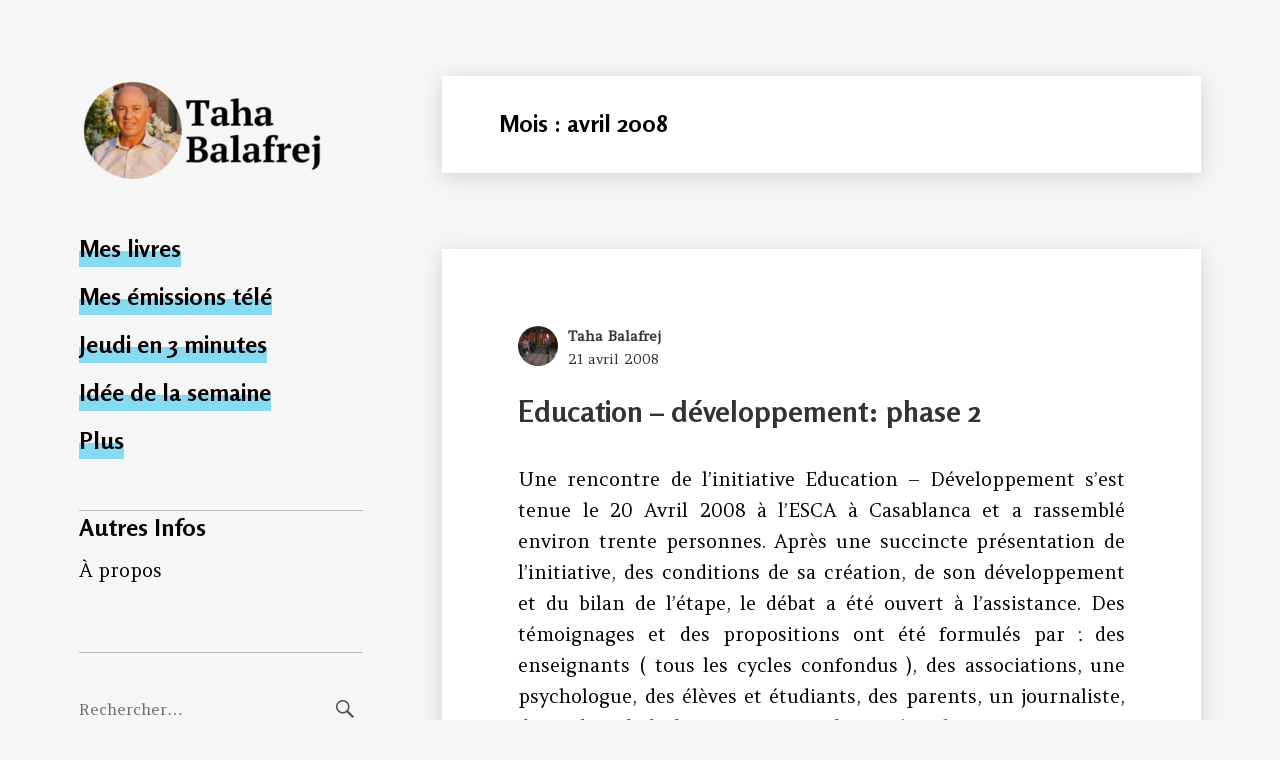

--- FILE ---
content_type: text/css; charset=UTF-8
request_url: https://www.fontstatic.com/f=amiri,
body_size: 6
content:
@font-face{font-family:'amiri';src: url('https://www.fontstatic.com/fonts/amiri/amiri-regular.eot?#iefix');src: local('الأميري'), local('amiri'),url('https://www.fontstatic.com/fonts/amiri/amiri-regular.woff') format('woff');}